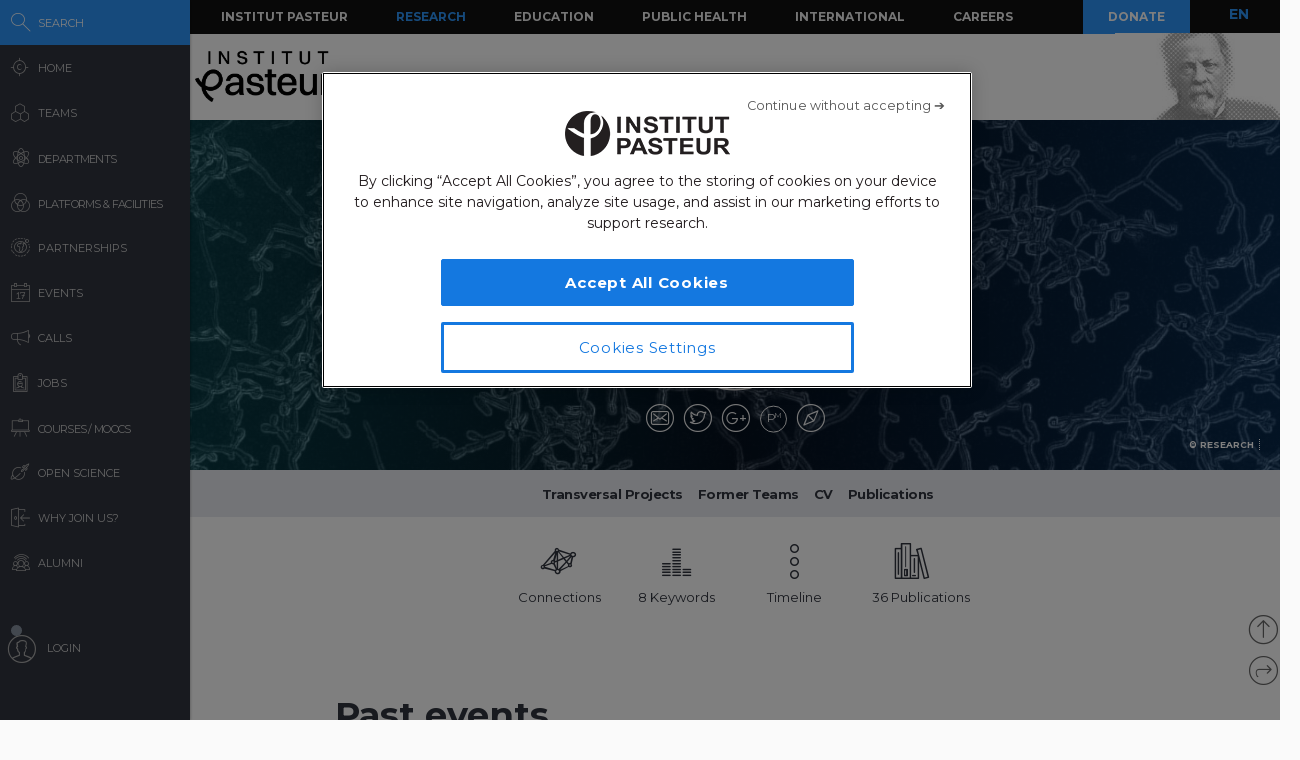

--- FILE ---
content_type: text/html; charset=UTF-8
request_url: https://research.pasteur.fr/ajax-api/?ajax=1&post_id=152955&path=content/post-list-event&%20
body_size: 3818
content:
	
	<article id="events" class="list">
		
				
							
				<div id="events-past" class="tab active">
					<h2>Past events</h2>
					
										
					<div class="timeline">
													<div id="post-241763" class="filterable item animated-in-order fadeInUp conference ">
									
<div class="left-content">

	<a href="https://research.pasteur.fr/en/event/10th-anniversary-mycology-department/" rel="bookmark">

		<div class="date">
						<div class="text">09:30</div>
			<div class="day">23</div>
			<div class="month-year">Jun 2025</div>

			<div class="label">conference</div>
		</div>

	</a>
</div>

<div class="right-content">
	
		
	<a href="https://research.pasteur.fr/en/event/10th-anniversary-mycology-department/" rel="bookmark">
		<h3>10th Anniversary Mycology Department – Yasmine Belkaid, Françoise Botterel, Petra Bacher, Benoit Briard, Gordon Brown, Jerome Govin, Anne Puel, Jeanne Ropars, Eveline Snelders, Allon Weiner</h3>	
		<div class="location">
			<strong>Building</strong>: François Jacob – 			<strong>Room</strong>: Auditorium François Jacob (17C) – 			<strong>Address:</strong> Institut Pasteur, Rue du Docteur Roux, Paris, France		</div>
	</a>

	<div class="structure relwrap">

	<div class="attach-list-wrap">
		<div class="attachment-list mini">
						
				
				
				
		
				
															<a href="https://research.pasteur.fr/en/department/mycology/" rel="bookmark">

					<div class="round">
													<img width="150" height="150" src="https://research.pasteur.fr/wp-content/uploads/2015/05/research_pasteur-mycology-bandeaumyco-1-150x150.jpg" class="attachment-thumbnail size-thumbnail wp-post-image" alt="" decoding="async" loading="lazy" srcset="https://research.pasteur.fr/wp-content/uploads/2015/05/research_pasteur-mycology-bandeaumyco-1-150x150.jpg 150w, https://research.pasteur.fr/wp-content/uploads/2015/05/research_pasteur-mycology-bandeaumyco-1-50x50.jpg 50w, https://research.pasteur.fr/wp-content/uploads/2015/05/research_pasteur-mycology-bandeaumyco-1-250x250.jpg 250w" sizes="auto, (max-width: 150px) 100vw, 150px" />											</div>
					<div class="title">Mycology</div>
				</a>
						
		


						
		
						
				
		
				
																									<a href="https://research.pasteur.fr/en/member/alicia-corbellini-piffer/" rel="bookmark">
						<div class="round member">
															<picture><source srcset="https://research.pasteur.fr/wp-content/uploads/2018/12/research_pasteur-alicia-corbellini-piffer-foto1-150x150.jpeg.webp 150w, https://research.pasteur.fr/wp-content/uploads/2018/12/research_pasteur-alicia-corbellini-piffer-foto1-300x300.jpeg.webp 300w, https://research.pasteur.fr/wp-content/uploads/2018/12/research_pasteur-alicia-corbellini-piffer-foto1-1024x1024.jpeg.webp 1024w, https://research.pasteur.fr/wp-content/uploads/2018/12/research_pasteur-alicia-corbellini-piffer-foto1-768x768.jpeg.webp 768w, https://research.pasteur.fr/wp-content/uploads/2018/12/research_pasteur-alicia-corbellini-piffer-foto1-50x50.jpeg.webp 50w, https://research.pasteur.fr/wp-content/uploads/2018/12/research_pasteur-alicia-corbellini-piffer-foto1-250x250.jpeg.webp 250w, https://research.pasteur.fr/wp-content/uploads/2018/12/research_pasteur-alicia-corbellini-piffer-foto1.jpeg.webp 1202w" sizes='auto, (max-width: 150px) 100vw, 150px' type="image/webp"><img width="150" height="150" src="https://research.pasteur.fr/wp-content/uploads/2018/12/research_pasteur-alicia-corbellini-piffer-foto1-150x150.jpeg" class="attachment-thumbnail size-thumbnail wp-post-image" alt="" decoding="async" loading="lazy" srcset="https://research.pasteur.fr/wp-content/uploads/2018/12/research_pasteur-alicia-corbellini-piffer-foto1-150x150.jpeg 150w, https://research.pasteur.fr/wp-content/uploads/2018/12/research_pasteur-alicia-corbellini-piffer-foto1-300x300.jpeg 300w, https://research.pasteur.fr/wp-content/uploads/2018/12/research_pasteur-alicia-corbellini-piffer-foto1-1024x1024.jpeg 1024w, https://research.pasteur.fr/wp-content/uploads/2018/12/research_pasteur-alicia-corbellini-piffer-foto1-768x768.jpeg 768w, https://research.pasteur.fr/wp-content/uploads/2018/12/research_pasteur-alicia-corbellini-piffer-foto1-50x50.jpeg 50w, https://research.pasteur.fr/wp-content/uploads/2018/12/research_pasteur-alicia-corbellini-piffer-foto1-250x250.jpeg 250w, https://research.pasteur.fr/wp-content/uploads/2018/12/research_pasteur-alicia-corbellini-piffer-foto1.jpeg 1202w" sizes="auto, (max-width: 150px) 100vw, 150px" data-eio="p" /></picture>													</div>
						<div class="title">Alícia Corbellini Piffer</div>
					</a>
																													<a href="https://research.pasteur.fr/en/member/cassandre-deculty/" rel="bookmark">
						<div class="round member">
															<picture><source srcset="https://research.pasteur.fr/wp-content/uploads/2024/06/research_pasteur-encassandre-decultyfrcassandre-deculty-deculty-photo-150x150.jpg.webp 150w, https://research.pasteur.fr/wp-content/uploads/2024/06/research_pasteur-encassandre-decultyfrcassandre-deculty-deculty-photo-50x50.jpg.webp 50w, https://research.pasteur.fr/wp-content/uploads/2024/06/research_pasteur-encassandre-decultyfrcassandre-deculty-deculty-photo-250x250.jpg.webp 250w" sizes='auto, (max-width: 150px) 100vw, 150px' type="image/webp"><img width="150" height="150" src="https://research.pasteur.fr/wp-content/uploads/2024/06/research_pasteur-encassandre-decultyfrcassandre-deculty-deculty-photo-150x150.jpg" class="attachment-thumbnail size-thumbnail wp-post-image" alt="" decoding="async" loading="lazy" srcset="https://research.pasteur.fr/wp-content/uploads/2024/06/research_pasteur-encassandre-decultyfrcassandre-deculty-deculty-photo-150x150.jpg 150w, https://research.pasteur.fr/wp-content/uploads/2024/06/research_pasteur-encassandre-decultyfrcassandre-deculty-deculty-photo-50x50.jpg 50w, https://research.pasteur.fr/wp-content/uploads/2024/06/research_pasteur-encassandre-decultyfrcassandre-deculty-deculty-photo-250x250.jpg 250w" sizes="auto, (max-width: 150px) 100vw, 150px" data-eio="p" /></picture>													</div>
						<div class="title">Cassandre Deculty</div>
					</a>
																													<a href="https://research.pasteur.fr/en/member/laura-rivas-arenas/" rel="bookmark">
						<div class="round member">
															<picture><source srcset="https://research.pasteur.fr/wp-content/uploads/2025/03/research_pasteur-laura-alejandra-rivas-arenas-whatsapp-image-2025-04-04-at-14.41.29-150x150.jpeg.webp 150w, https://research.pasteur.fr/wp-content/uploads/2025/03/research_pasteur-laura-alejandra-rivas-arenas-whatsapp-image-2025-04-04-at-14.41.29-50x50.jpeg.webp 50w, https://research.pasteur.fr/wp-content/uploads/2025/03/research_pasteur-laura-alejandra-rivas-arenas-whatsapp-image-2025-04-04-at-14.41.29-250x250.jpeg.webp 250w" sizes='auto, (max-width: 150px) 100vw, 150px' type="image/webp"><img width="150" height="150" src="https://research.pasteur.fr/wp-content/uploads/2025/03/research_pasteur-laura-alejandra-rivas-arenas-whatsapp-image-2025-04-04-at-14.41.29-150x150.jpeg" class="attachment-thumbnail size-thumbnail wp-post-image" alt="" decoding="async" loading="lazy" srcset="https://research.pasteur.fr/wp-content/uploads/2025/03/research_pasteur-laura-alejandra-rivas-arenas-whatsapp-image-2025-04-04-at-14.41.29-150x150.jpeg 150w, https://research.pasteur.fr/wp-content/uploads/2025/03/research_pasteur-laura-alejandra-rivas-arenas-whatsapp-image-2025-04-04-at-14.41.29-50x50.jpeg 50w, https://research.pasteur.fr/wp-content/uploads/2025/03/research_pasteur-laura-alejandra-rivas-arenas-whatsapp-image-2025-04-04-at-14.41.29-250x250.jpeg 250w" sizes="auto, (max-width: 150px) 100vw, 150px" data-eio="p" /></picture>													</div>
						<div class="title">Laura Alejandra RIVAS ARENAS</div>
					</a>
																													<a href="https://research.pasteur.fr/en/member/cecile-gautier/" rel="bookmark">
						<div class="round member">
															<img width="150" height="150" src="https://research.pasteur.fr/wp-content/uploads/2018/07/research_pasteur-cecile5-1-150x150.jpg" class="attachment-thumbnail size-thumbnail wp-post-image" alt="" decoding="async" loading="lazy" srcset="https://research.pasteur.fr/wp-content/uploads/2018/07/research_pasteur-cecile5-1-150x150.jpg 150w, https://research.pasteur.fr/wp-content/uploads/2018/07/research_pasteur-cecile5-1-50x50.jpg 50w, https://research.pasteur.fr/wp-content/uploads/2018/07/research_pasteur-cecile5-1-250x250.jpg 250w" sizes="auto, (max-width: 150px) 100vw, 150px" />													</div>
						<div class="title">Cécile Gautier</div>
					</a>
																													<a href="https://research.pasteur.fr/en/member/jessica-quintin/" rel="bookmark">
						<div class="round member">
															<img width="150" height="150" src="https://research.pasteur.fr/wp-content/uploads/2016/05/research.pasteur.fr_pasteurweb-3-150x150.jpg" class="attachment-thumbnail size-thumbnail wp-post-image" alt="" decoding="async" loading="lazy" srcset="https://research.pasteur.fr/wp-content/uploads/2016/05/research.pasteur.fr_pasteurweb-3-150x150.jpg 150w, https://research.pasteur.fr/wp-content/uploads/2016/05/research.pasteur.fr_pasteurweb-3-250x250.jpg 250w, https://research.pasteur.fr/wp-content/uploads/2016/05/research.pasteur.fr_pasteurweb-3-50x50.jpg 50w" sizes="auto, (max-width: 150px) 100vw, 150px" />													</div>
						<div class="title">Jessica Quintin</div>
					</a>
																													<a href="https://research.pasteur.fr/en/member/iuliana-ene/" rel="bookmark">
						<div class="round member">
															<img width="150" height="150" src="https://research.pasteur.fr/wp-content/uploads/2021/01/research_pasteur-iuliana-ene-ene-iuliana-1-copy-scaled-e1612802810122-150x150.jpg" class="attachment-thumbnail size-thumbnail wp-post-image" alt="" decoding="async" loading="lazy" srcset="https://research.pasteur.fr/wp-content/uploads/2021/01/research_pasteur-iuliana-ene-ene-iuliana-1-copy-scaled-e1612802810122-150x150.jpg 150w, https://research.pasteur.fr/wp-content/uploads/2021/01/research_pasteur-iuliana-ene-ene-iuliana-1-copy-scaled-e1612802810122-50x50.jpg 50w, https://research.pasteur.fr/wp-content/uploads/2021/01/research_pasteur-iuliana-ene-ene-iuliana-1-copy-scaled-e1612802810122-250x250.jpg 250w" sizes="auto, (max-width: 150px) 100vw, 150px" />													</div>
						<div class="title">Iuliana Ene</div>
					</a>
																													<a href="https://research.pasteur.fr/en/member/sarah-wong/" rel="bookmark">
						<div class="round member">
															<img width="150" height="150" src="https://research.pasteur.fr/wp-content/uploads/2018/07/research_pasteur-sarah1-150x150.jpg" class="attachment-thumbnail size-thumbnail wp-post-image" alt="" decoding="async" loading="lazy" srcset="https://research.pasteur.fr/wp-content/uploads/2018/07/research_pasteur-sarah1-150x150.jpg 150w, https://research.pasteur.fr/wp-content/uploads/2018/07/research_pasteur-sarah1-50x50.jpg 50w, https://research.pasteur.fr/wp-content/uploads/2018/07/research_pasteur-sarah1-250x250.jpg 250w" sizes="auto, (max-width: 150px) 100vw, 150px" />													</div>
						<div class="title">Sarah Wong</div>
					</a>
										
				</div>
	</div><!-- attach-list-wrap -->

</div><!-- structure rel-wrap -->
			<div class="squ-block add-to-calendar">

			<div data-icon="_" class="icon icon-clock"></div>

			<span class="addtocalendar atc-style-blue s-text">
		        <var class="atc_event">
		            <var class="atc_date_start">2025-06-23 </var>
		            <var class="atc_date_end">2025-06-24 </var>
		            <var class="atc_timezone">Europe/Paris</var>
		            <var class="atc_title">Sarah Wong</var>
		            <var class="atc_description">Sarah Wong completed her PhD at the University of Hong Kong in 2014, working on the characterization of a novel antifungal small molecule against Candida species. She then joined the Unit of Cytokines and [&hellip;]</var>
		            <var class="atc_location">Institut Pasteur, Rue du Docteur Roux, Paris, France</var>
		        </var>
		    </span>

		</div>
	
</div>								<div class="clear"></div>
							</div>
													<div id="post-224920" class="filterable item animated-in-order fadeInUp conference ">
									
<div class="left-content">

	<a href="https://research.pasteur.fr/en/event/save-the-date-tackling-antibacterial-and-antifungal-infections-from-disease-to-innovative-therapies-an-international-amr-symposium/" rel="bookmark">

		<div class="date">
						<div class="text">14:00</div>
			<div class="day">09</div>
			<div class="month-year">Dec 2024</div>

			<div class="label">conference</div>
		</div>

	</a>
</div>

<div class="right-content">
	
		
	<a href="https://research.pasteur.fr/en/event/save-the-date-tackling-antibacterial-and-antifungal-infections-from-disease-to-innovative-therapies-an-international-amr-symposium/" rel="bookmark">
		<h3>“Tackling antibacterial and antifungal resistant infections from disease to innovative therapies” – an international AMR symposium</h3>	
		<div class="location">
			<strong>Building</strong>: Duclaux – 			<strong>Room</strong>: Duclaux amphitheater – 					</div>
	</a>

	<div class="structure relwrap">

	<div class="attach-list-wrap">
		<div class="attachment-list mini">
						
				
				
				
		
				


						
		
						
				
		
				
																									<a href="https://research.pasteur.fr/en/member/paola-arimondo/" rel="bookmark">
						<div class="round member">
															<img width="150" height="150" src="https://research.pasteur.fr/wp-content/uploads/2017/10/research_pasteur-p-arimondo_5757-150x150.jpg" class="attachment-thumbnail size-thumbnail wp-post-image" alt="" decoding="async" loading="lazy" srcset="https://research.pasteur.fr/wp-content/uploads/2017/10/research_pasteur-p-arimondo_5757-150x150.jpg 150w, https://research.pasteur.fr/wp-content/uploads/2017/10/research_pasteur-p-arimondo_5757-50x50.jpg 50w, https://research.pasteur.fr/wp-content/uploads/2017/10/research_pasteur-p-arimondo_5757-250x250.jpg 250w" sizes="auto, (max-width: 150px) 100vw, 150px" />													</div>
						<div class="title">Paola Arimondo</div>
					</a>
																													<a href="https://research.pasteur.fr/en/member/iuliana-ene/" rel="bookmark">
						<div class="round member">
															<img width="150" height="150" src="https://research.pasteur.fr/wp-content/uploads/2021/01/research_pasteur-iuliana-ene-ene-iuliana-1-copy-scaled-e1612802810122-150x150.jpg" class="attachment-thumbnail size-thumbnail wp-post-image" alt="" decoding="async" loading="lazy" srcset="https://research.pasteur.fr/wp-content/uploads/2021/01/research_pasteur-iuliana-ene-ene-iuliana-1-copy-scaled-e1612802810122-150x150.jpg 150w, https://research.pasteur.fr/wp-content/uploads/2021/01/research_pasteur-iuliana-ene-ene-iuliana-1-copy-scaled-e1612802810122-50x50.jpg 50w, https://research.pasteur.fr/wp-content/uploads/2021/01/research_pasteur-iuliana-ene-ene-iuliana-1-copy-scaled-e1612802810122-250x250.jpg 250w" sizes="auto, (max-width: 150px) 100vw, 150px" />													</div>
						<div class="title">Iuliana Ene</div>
					</a>
																													<a href="https://research.pasteur.fr/en/member/philippe-glaser/" rel="bookmark">
						<div class="round member">
															<picture><source srcset="https://research.pasteur.fr/wp-content/uploads/2015/07/research.pasteur.fr_ha41-150x150.jpg.webp 150w, https://research.pasteur.fr/wp-content/uploads/2015/07/research.pasteur.fr_ha41-250x250.jpg.webp 250w, https://research.pasteur.fr/wp-content/uploads/2015/07/research.pasteur.fr_ha41-50x50.jpg.webp 50w" sizes='auto, (max-width: 150px) 100vw, 150px' type="image/webp"><img width="150" height="150" src="https://research.pasteur.fr/wp-content/uploads/2015/07/research.pasteur.fr_ha41-150x150.jpg" class="attachment-thumbnail size-thumbnail wp-post-image" alt="" decoding="async" loading="lazy" srcset="https://research.pasteur.fr/wp-content/uploads/2015/07/research.pasteur.fr_ha41-150x150.jpg 150w, https://research.pasteur.fr/wp-content/uploads/2015/07/research.pasteur.fr_ha41-250x250.jpg 250w, https://research.pasteur.fr/wp-content/uploads/2015/07/research.pasteur.fr_ha41-50x50.jpg 50w" sizes="auto, (max-width: 150px) 100vw, 150px" data-eio="p" /></picture>													</div>
						<div class="title">Philippe Glaser</div>
					</a>
																													<a href="https://research.pasteur.fr/en/member/emilie-boutet/" rel="bookmark">
						<div class="round member">
															<img width="150" height="150" src="https://research.pasteur.fr/wp-content/uploads/2021/06/research_pasteur-emilie-boutet-essai-jpeg-150x150.jpg" class="attachment-thumbnail size-thumbnail wp-post-image" alt="" decoding="async" loading="lazy" srcset="https://research.pasteur.fr/wp-content/uploads/2021/06/research_pasteur-emilie-boutet-essai-jpeg-150x150.jpg 150w, https://research.pasteur.fr/wp-content/uploads/2021/06/research_pasteur-emilie-boutet-essai-jpeg-50x50.jpg 50w, https://research.pasteur.fr/wp-content/uploads/2021/06/research_pasteur-emilie-boutet-essai-jpeg-250x250.jpg 250w" sizes="auto, (max-width: 150px) 100vw, 150px" />													</div>
						<div class="title">Emilie Boutet</div>
					</a>
										
				</div>
	</div><!-- attach-list-wrap -->

</div><!-- structure rel-wrap -->
			<div class="squ-block add-to-calendar">

			<div data-icon="_" class="icon icon-clock"></div>

			<span class="addtocalendar atc-style-blue s-text">
		        <var class="atc_event">
		            <var class="atc_date_start">2024-12-09 </var>
		            <var class="atc_date_end">2024-12-10 </var>
		            <var class="atc_timezone">Europe/Paris</var>
		            <var class="atc_title">Emilie Boutet</var>
		            <var class="atc_description">Emilie recently joined the Department for Scientific Programming and Incentive Actions (SPAIS). This newly created Department is part of the Scientific Direction at Institut Pasteur.</var>
		            <var class="atc_location"></var>
		        </var>
		    </span>

		</div>
	
</div>								<div class="clear"></div>
							</div>
													<div id="post-228363" class="filterable item animated-in-order fadeInUp conference ">
									
<div class="left-content">

	<a href="https://research.pasteur.fr/en/event/save-the-date-3rd-drug-discovery-screening-symposium-vaccines-and-therapeutics-an-atc-dds-initiative/" rel="bookmark">

		<div class="date">
						<div class="text">09:00</div>
			<div class="day">14</div>
			<div class="month-year">Nov 2024</div>

			<div class="label">conference</div>
		</div>

	</a>
</div>

<div class="right-content">
	
		
	<a href="https://research.pasteur.fr/en/event/save-the-date-3rd-drug-discovery-screening-symposium-vaccines-and-therapeutics-an-atc-dds-initiative/" rel="bookmark">
		<h3>3rd Drug Discovery &amp; Screening Symposium &#8211; &#8220;Innovative Therapeutics: Small Molecules and Biologics in Modern Medicine&#8221; &#8211; an ATC-DDS initiative</h3>	
		<div class="location">
			<strong>Building</strong>: Centre François Jacob – 			<strong>Room</strong>: François Jacob Auditorium – 			<strong>Address:</strong> Institut Pasteur, Rue du Docteur Roux, Paris, France		</div>
	</a>

	<div class="structure relwrap">

	<div class="attach-list-wrap">
		<div class="attachment-list mini">
							
																																																<a href="https://research.pasteur.fr/en/team/fabrice-agou-team/" rel="bookmark">

					<div class="round">
													<picture><source srcset="https://research.pasteur.fr/wp-content/uploads/2015/07/research.pasteur.fr_institutpasteur_14287-150x150.jpg.webp 150w, https://research.pasteur.fr/wp-content/uploads/2015/07/research.pasteur.fr_institutpasteur_14287-250x250.jpg.webp 250w, https://research.pasteur.fr/wp-content/uploads/2015/07/research.pasteur.fr_institutpasteur_14287-50x50.jpg.webp 50w" sizes='auto, (max-width: 150px) 100vw, 150px' type="image/webp"><img width="150" height="150" src="https://research.pasteur.fr/wp-content/uploads/2015/07/research.pasteur.fr_institutpasteur_14287-150x150.jpg" class="attachment-thumbnail size-thumbnail wp-post-image" alt="" decoding="async" loading="lazy" srcset="https://research.pasteur.fr/wp-content/uploads/2015/07/research.pasteur.fr_institutpasteur_14287-150x150.jpg 150w, https://research.pasteur.fr/wp-content/uploads/2015/07/research.pasteur.fr_institutpasteur_14287-250x250.jpg 250w, https://research.pasteur.fr/wp-content/uploads/2015/07/research.pasteur.fr_institutpasteur_14287-50x50.jpg 50w" sizes="auto, (max-width: 150px) 100vw, 150px" data-eio="p" /></picture>											</div>
					<div class="title">Chemogenomic and Biological Screening Platform (PF-CCB)</div>
				</a>
										
				
				
									
		
				
		
				


						
		
						
				
		
				
																									<a href="https://research.pasteur.fr/en/member/nienke-buddelmeijer/" rel="bookmark">
						<div class="round member">
															<picture><source srcset="https://research.pasteur.fr/wp-content/uploads/2015/10/research.pasteur.fr_nienke3a-150x150.jpg.webp 150w, https://research.pasteur.fr/wp-content/uploads/2015/10/research.pasteur.fr_nienke3a-250x250.jpg.webp 250w, https://research.pasteur.fr/wp-content/uploads/2015/10/research.pasteur.fr_nienke3a-50x50.jpg.webp 50w" sizes='auto, (max-width: 150px) 100vw, 150px' type="image/webp"><img width="150" height="150" src="https://research.pasteur.fr/wp-content/uploads/2015/10/research.pasteur.fr_nienke3a-150x150.jpg" class="attachment-thumbnail size-thumbnail wp-post-image" alt="" decoding="async" loading="lazy" srcset="https://research.pasteur.fr/wp-content/uploads/2015/10/research.pasteur.fr_nienke3a-150x150.jpg 150w, https://research.pasteur.fr/wp-content/uploads/2015/10/research.pasteur.fr_nienke3a-250x250.jpg 250w, https://research.pasteur.fr/wp-content/uploads/2015/10/research.pasteur.fr_nienke3a-50x50.jpg 50w" sizes="auto, (max-width: 150px) 100vw, 150px" data-eio="p" /></picture>													</div>
						<div class="title">Nienke Buddelmeijer</div>
					</a>
																													<a href="https://research.pasteur.fr/en/member/fabrice-agou/" rel="bookmark">
						<div class="round member">
															<picture><source srcset="https://research.pasteur.fr/wp-content/uploads/2015/06/research.pasteur.fr_image010-150x150.jpg.webp 150w, https://research.pasteur.fr/wp-content/uploads/2015/06/research.pasteur.fr_image010-250x250.jpg.webp 250w, https://research.pasteur.fr/wp-content/uploads/2015/06/research.pasteur.fr_image010-50x50.jpg.webp 50w" sizes='auto, (max-width: 150px) 100vw, 150px' type="image/webp"><img width="150" height="150" src="https://research.pasteur.fr/wp-content/uploads/2015/06/research.pasteur.fr_image010-150x150.jpg" class="attachment-thumbnail size-thumbnail wp-post-image" alt="" decoding="async" loading="lazy" srcset="https://research.pasteur.fr/wp-content/uploads/2015/06/research.pasteur.fr_image010-150x150.jpg 150w, https://research.pasteur.fr/wp-content/uploads/2015/06/research.pasteur.fr_image010-250x250.jpg 250w, https://research.pasteur.fr/wp-content/uploads/2015/06/research.pasteur.fr_image010-50x50.jpg 50w" sizes="auto, (max-width: 150px) 100vw, 150px" data-eio="p" /></picture>													</div>
						<div class="title">Fabrice Agou</div>
					</a>
																													<a href="https://research.pasteur.fr/en/member/emilie-boutet/" rel="bookmark">
						<div class="round member">
															<img width="150" height="150" src="https://research.pasteur.fr/wp-content/uploads/2021/06/research_pasteur-emilie-boutet-essai-jpeg-150x150.jpg" class="attachment-thumbnail size-thumbnail wp-post-image" alt="" decoding="async" loading="lazy" srcset="https://research.pasteur.fr/wp-content/uploads/2021/06/research_pasteur-emilie-boutet-essai-jpeg-150x150.jpg 150w, https://research.pasteur.fr/wp-content/uploads/2021/06/research_pasteur-emilie-boutet-essai-jpeg-50x50.jpg 50w, https://research.pasteur.fr/wp-content/uploads/2021/06/research_pasteur-emilie-boutet-essai-jpeg-250x250.jpg 250w" sizes="auto, (max-width: 150px) 100vw, 150px" />													</div>
						<div class="title">Emilie Boutet</div>
					</a>
																													<a href="https://research.pasteur.fr/en/member/mallory-perrin-wolff/" rel="bookmark">
						<div class="round member">
															<img width="150" height="150" src="https://research.pasteur.fr/wp-content/uploads/2017/05/research_pasteur-mallory-perrin-wolff-150x150.jpg" class="attachment-thumbnail size-thumbnail wp-post-image" alt="" decoding="async" loading="lazy" srcset="https://research.pasteur.fr/wp-content/uploads/2017/05/research_pasteur-mallory-perrin-wolff-150x150.jpg 150w, https://research.pasteur.fr/wp-content/uploads/2017/05/research_pasteur-mallory-perrin-wolff-50x50.jpg 50w, https://research.pasteur.fr/wp-content/uploads/2017/05/research_pasteur-mallory-perrin-wolff-250x250.jpg 250w, https://research.pasteur.fr/wp-content/uploads/2017/05/research_pasteur-mallory-perrin-wolff.jpg 200w" sizes="auto, (max-width: 150px) 100vw, 150px" />													</div>
						<div class="title">Mallory Perrin-Wolff</div>
					</a>
																													<a href="https://research.pasteur.fr/en/member/iuliana-ene/" rel="bookmark">
						<div class="round member">
															<img width="150" height="150" src="https://research.pasteur.fr/wp-content/uploads/2021/01/research_pasteur-iuliana-ene-ene-iuliana-1-copy-scaled-e1612802810122-150x150.jpg" class="attachment-thumbnail size-thumbnail wp-post-image" alt="" decoding="async" loading="lazy" srcset="https://research.pasteur.fr/wp-content/uploads/2021/01/research_pasteur-iuliana-ene-ene-iuliana-1-copy-scaled-e1612802810122-150x150.jpg 150w, https://research.pasteur.fr/wp-content/uploads/2021/01/research_pasteur-iuliana-ene-ene-iuliana-1-copy-scaled-e1612802810122-50x50.jpg 50w, https://research.pasteur.fr/wp-content/uploads/2021/01/research_pasteur-iuliana-ene-ene-iuliana-1-copy-scaled-e1612802810122-250x250.jpg 250w" sizes="auto, (max-width: 150px) 100vw, 150px" />													</div>
						<div class="title">Iuliana Ene</div>
					</a>
																													<a href="https://research.pasteur.fr/en/member/marcel-hollenstein/" rel="bookmark">
						<div class="round member">
															<picture><source srcset="https://research.pasteur.fr/wp-content/uploads/2016/01/research.pasteur.fr_thrashmanlessthrash-150x150.jpg.webp 150w, https://research.pasteur.fr/wp-content/uploads/2016/01/research.pasteur.fr_thrashmanlessthrash-250x250.jpg.webp 250w, https://research.pasteur.fr/wp-content/uploads/2016/01/research.pasteur.fr_thrashmanlessthrash-50x50.jpg.webp 50w" sizes='auto, (max-width: 150px) 100vw, 150px' type="image/webp"><img width="150" height="150" src="https://research.pasteur.fr/wp-content/uploads/2016/01/research.pasteur.fr_thrashmanlessthrash-150x150.jpg" class="attachment-thumbnail size-thumbnail wp-post-image" alt="" decoding="async" loading="lazy" srcset="https://research.pasteur.fr/wp-content/uploads/2016/01/research.pasteur.fr_thrashmanlessthrash-150x150.jpg 150w, https://research.pasteur.fr/wp-content/uploads/2016/01/research.pasteur.fr_thrashmanlessthrash-250x250.jpg 250w, https://research.pasteur.fr/wp-content/uploads/2016/01/research.pasteur.fr_thrashmanlessthrash-50x50.jpg 50w" sizes="auto, (max-width: 150px) 100vw, 150px" data-eio="p" /></picture>													</div>
						<div class="title">Marcel Hollenstein</div>
					</a>
																													<a href="https://research.pasteur.fr/en/member/nadia-naffakh/" rel="bookmark">
						<div class="round member">
															<picture><source srcset="https://research.pasteur.fr/wp-content/uploads/2015/08/research.pasteur.fr_photo_web1-150x150.jpg.webp 150w, https://research.pasteur.fr/wp-content/uploads/2015/08/research.pasteur.fr_photo_web1-300x300.jpg.webp 300w, https://research.pasteur.fr/wp-content/uploads/2015/08/research.pasteur.fr_photo_web1-250x250.jpg.webp 250w, https://research.pasteur.fr/wp-content/uploads/2015/08/research.pasteur.fr_photo_web1-50x50.jpg.webp 50w, https://research.pasteur.fr/wp-content/uploads/2015/08/research.pasteur.fr_photo_web1.jpg.webp 468w" sizes='auto, (max-width: 150px) 100vw, 150px' type="image/webp"><img width="150" height="150" src="https://research.pasteur.fr/wp-content/uploads/2015/08/research.pasteur.fr_photo_web1-150x150.jpg" class="attachment-thumbnail size-thumbnail wp-post-image" alt="" decoding="async" loading="lazy" srcset="https://research.pasteur.fr/wp-content/uploads/2015/08/research.pasteur.fr_photo_web1-150x150.jpg 150w, https://research.pasteur.fr/wp-content/uploads/2015/08/research.pasteur.fr_photo_web1-300x300.jpg 300w, https://research.pasteur.fr/wp-content/uploads/2015/08/research.pasteur.fr_photo_web1-250x250.jpg 250w, https://research.pasteur.fr/wp-content/uploads/2015/08/research.pasteur.fr_photo_web1-50x50.jpg 50w, https://research.pasteur.fr/wp-content/uploads/2015/08/research.pasteur.fr_photo_web1.jpg 468w" sizes="auto, (max-width: 150px) 100vw, 150px" data-eio="p" /></picture>													</div>
						<div class="title">Nadia Naffakh</div>
					</a>
																													<a href="https://research.pasteur.fr/en/member/eric-prina/" rel="bookmark">
						<div class="round member">
															<picture><source srcset="https://research.pasteur.fr/wp-content/uploads/2015/09/research.pasteur.fr_eric-150x150.jpg.webp 150w, https://research.pasteur.fr/wp-content/uploads/2015/09/research.pasteur.fr_eric-300x300.jpg.webp 300w, https://research.pasteur.fr/wp-content/uploads/2015/09/research.pasteur.fr_eric-1024x1024.jpg.webp 1024w, https://research.pasteur.fr/wp-content/uploads/2015/09/research.pasteur.fr_eric-250x250.jpg.webp 250w, https://research.pasteur.fr/wp-content/uploads/2015/09/research.pasteur.fr_eric-50x50.jpg.webp 50w, https://research.pasteur.fr/wp-content/uploads/2015/09/research.pasteur.fr_eric.jpg.webp 1134w" sizes='auto, (max-width: 150px) 100vw, 150px' type="image/webp"><img width="150" height="150" src="https://research.pasteur.fr/wp-content/uploads/2015/09/research.pasteur.fr_eric-150x150.jpg" class="attachment-thumbnail size-thumbnail wp-post-image" alt="" decoding="async" loading="lazy" srcset="https://research.pasteur.fr/wp-content/uploads/2015/09/research.pasteur.fr_eric-150x150.jpg 150w, https://research.pasteur.fr/wp-content/uploads/2015/09/research.pasteur.fr_eric-300x300.jpg 300w, https://research.pasteur.fr/wp-content/uploads/2015/09/research.pasteur.fr_eric-1024x1024.jpg 1024w, https://research.pasteur.fr/wp-content/uploads/2015/09/research.pasteur.fr_eric-250x250.jpg 250w, https://research.pasteur.fr/wp-content/uploads/2015/09/research.pasteur.fr_eric-50x50.jpg 50w, https://research.pasteur.fr/wp-content/uploads/2015/09/research.pasteur.fr_eric.jpg 1134w" sizes="auto, (max-width: 150px) 100vw, 150px" data-eio="p" /></picture>													</div>
						<div class="title">Eric Prina</div>
					</a>
																													<a href="https://research.pasteur.fr/en/member/ludovic-sauguet/" rel="bookmark">
						<div class="round member">
															<img width="150" height="150" src="https://research.pasteur.fr/wp-content/uploads/2015/05/research_pasteur-ludovic-sauguet-photo-sauguet-ludovic-scaled-e1650635785861-150x150.jpg" class="attachment-thumbnail size-thumbnail wp-post-image" alt="" decoding="async" loading="lazy" srcset="https://research.pasteur.fr/wp-content/uploads/2015/05/research_pasteur-ludovic-sauguet-photo-sauguet-ludovic-scaled-e1650635785861-150x150.jpg 150w, https://research.pasteur.fr/wp-content/uploads/2015/05/research_pasteur-ludovic-sauguet-photo-sauguet-ludovic-scaled-e1650635785861-50x50.jpg 50w, https://research.pasteur.fr/wp-content/uploads/2015/05/research_pasteur-ludovic-sauguet-photo-sauguet-ludovic-scaled-e1650635785861-250x250.jpg 250w" sizes="auto, (max-width: 150px) 100vw, 150px" />													</div>
						<div class="title">Ludovic Sauguet</div>
					</a>
																													<a href="https://research.pasteur.fr/en/member/olivier-sperandio/" rel="bookmark">
						<div class="round member">
															<img width="150" height="150" src="https://research.pasteur.fr/wp-content/uploads/2016/05/research.pasteur.fr_sperandio-id-photo-150x150.jpg" class="attachment-thumbnail size-thumbnail wp-post-image" alt="" decoding="async" loading="lazy" srcset="https://research.pasteur.fr/wp-content/uploads/2016/05/research.pasteur.fr_sperandio-id-photo-150x150.jpg 150w, https://research.pasteur.fr/wp-content/uploads/2016/05/research.pasteur.fr_sperandio-id-photo-300x300.jpg 300w, https://research.pasteur.fr/wp-content/uploads/2016/05/research.pasteur.fr_sperandio-id-photo-250x250.jpg 250w, https://research.pasteur.fr/wp-content/uploads/2016/05/research.pasteur.fr_sperandio-id-photo-50x50.jpg 50w, https://research.pasteur.fr/wp-content/uploads/2016/05/research.pasteur.fr_sperandio-id-photo.jpg 358w" sizes="auto, (max-width: 150px) 100vw, 150px" />													</div>
						<div class="title">Olivier Sperandio</div>
					</a>
																													<a href="https://research.pasteur.fr/en/member/helene-strick-marchand/" rel="bookmark">
						<div class="round member">
															<picture><source srcset="https://research.pasteur.fr/wp-content/uploads/2015/07/research.pasteur.fr_helena-150x150.jpg.webp 150w, https://research.pasteur.fr/wp-content/uploads/2015/07/research.pasteur.fr_helena-250x250.jpg.webp 250w, https://research.pasteur.fr/wp-content/uploads/2015/07/research.pasteur.fr_helena-50x50.jpg.webp 50w" sizes='auto, (max-width: 150px) 100vw, 150px' type="image/webp"><img width="150" height="150" src="https://research.pasteur.fr/wp-content/uploads/2015/07/research.pasteur.fr_helena-150x150.jpg" class="attachment-thumbnail size-thumbnail wp-post-image" alt="" decoding="async" loading="lazy" srcset="https://research.pasteur.fr/wp-content/uploads/2015/07/research.pasteur.fr_helena-150x150.jpg 150w, https://research.pasteur.fr/wp-content/uploads/2015/07/research.pasteur.fr_helena-250x250.jpg 250w, https://research.pasteur.fr/wp-content/uploads/2015/07/research.pasteur.fr_helena-50x50.jpg 50w" sizes="auto, (max-width: 150px) 100vw, 150px" data-eio="p" /></picture>													</div>
						<div class="title">Hélène Strick-Marchand</div>
					</a>
																													<a href="https://research.pasteur.fr/en/member/christophe-zimmer/" rel="bookmark">
						<div class="round member">
															<img width="150" height="150" src="https://research.pasteur.fr/wp-content/uploads/2015/05/research_pasteur-christophe-zimmer-chz-photo-resized-bw-150x150.jpg" class="attachment-thumbnail size-thumbnail wp-post-image" alt="" decoding="async" loading="lazy" srcset="https://research.pasteur.fr/wp-content/uploads/2015/05/research_pasteur-christophe-zimmer-chz-photo-resized-bw-150x150.jpg 150w, https://research.pasteur.fr/wp-content/uploads/2015/05/research_pasteur-christophe-zimmer-chz-photo-resized-bw-50x50.jpg 50w, https://research.pasteur.fr/wp-content/uploads/2015/05/research_pasteur-christophe-zimmer-chz-photo-resized-bw-250x250.jpg 250w" sizes="auto, (max-width: 150px) 100vw, 150px" />													</div>
						<div class="title">Christophe Zimmer</div>
					</a>
										
				</div>
	</div><!-- attach-list-wrap -->

</div><!-- structure rel-wrap -->
			<div class="squ-block add-to-calendar">

			<div data-icon="_" class="icon icon-clock"></div>

			<span class="addtocalendar atc-style-blue s-text">
		        <var class="atc_event">
		            <var class="atc_date_start">2024-11-14 </var>
		            <var class="atc_date_end">2024-11-14 </var>
		            <var class="atc_timezone">Europe/Paris</var>
		            <var class="atc_title">Christophe Zimmer</var>
		            <var class="atc_description"></var>
		            <var class="atc_location">Institut Pasteur, Rue du Docteur Roux, Paris, France</var>
		        </var>
		    </span>

		</div>
	
</div>								<div class="clear"></div>
							</div>
													<div id="post-170330" class="filterable item animated-in-order fadeInUp seminar hide">
									
<div class="left-content">

	<a href="https://research.pasteur.fr/en/event/mycology-department-seminar-duncan-wilson-the-fungal-zincophore-as-a-key-determinant-in-zinc-scavenging-and-immunopathology/" rel="bookmark">

		<div class="date">
						<div class="text">12:00</div>
			<div class="day">25</div>
			<div class="month-year">Nov 2021</div>

			<div class="label">seminar</div>
		</div>

	</a>
</div>

<div class="right-content">
	
		
	<a href="https://research.pasteur.fr/en/event/mycology-department-seminar-duncan-wilson-the-fungal-zincophore-as-a-key-determinant-in-zinc-scavenging-and-immunopathology/" rel="bookmark">
		<h3>Mycology department seminar &#8211; Duncan Wilson &#8220;The fungal zincophore as a key determinant in zinc scavenging and immunopathology&#8221;</h3>	
		<div class="location">
			<strong>Building</strong>: Fernbach – 			<strong>Room</strong>: Salle Jean-Paul Aubert – 			<strong>Address:</strong> Institut Pasteur, Rue du Docteur Roux, Paris, France		</div>
	</a>

	<div class="structure relwrap">

	<div class="attach-list-wrap">
		<div class="attachment-list mini">
						
				
				
				
		
				
															<a href="https://research.pasteur.fr/en/department/mycology/" rel="bookmark">

					<div class="round">
													<img width="150" height="150" src="https://research.pasteur.fr/wp-content/uploads/2015/05/research_pasteur-mycology-bandeaumyco-1-150x150.jpg" class="attachment-thumbnail size-thumbnail wp-post-image" alt="" decoding="async" loading="lazy" srcset="https://research.pasteur.fr/wp-content/uploads/2015/05/research_pasteur-mycology-bandeaumyco-1-150x150.jpg 150w, https://research.pasteur.fr/wp-content/uploads/2015/05/research_pasteur-mycology-bandeaumyco-1-50x50.jpg 50w, https://research.pasteur.fr/wp-content/uploads/2015/05/research_pasteur-mycology-bandeaumyco-1-250x250.jpg 250w" sizes="auto, (max-width: 150px) 100vw, 150px" />											</div>
					<div class="title">Mycology</div>
				</a>
						
		


						
		
						
				
		
				
																									<a href="https://research.pasteur.fr/en/member/iuliana-ene/" rel="bookmark">
						<div class="round member">
															<img width="150" height="150" src="https://research.pasteur.fr/wp-content/uploads/2021/01/research_pasteur-iuliana-ene-ene-iuliana-1-copy-scaled-e1612802810122-150x150.jpg" class="attachment-thumbnail size-thumbnail wp-post-image" alt="" decoding="async" loading="lazy" srcset="https://research.pasteur.fr/wp-content/uploads/2021/01/research_pasteur-iuliana-ene-ene-iuliana-1-copy-scaled-e1612802810122-150x150.jpg 150w, https://research.pasteur.fr/wp-content/uploads/2021/01/research_pasteur-iuliana-ene-ene-iuliana-1-copy-scaled-e1612802810122-50x50.jpg 50w, https://research.pasteur.fr/wp-content/uploads/2021/01/research_pasteur-iuliana-ene-ene-iuliana-1-copy-scaled-e1612802810122-250x250.jpg 250w" sizes="auto, (max-width: 150px) 100vw, 150px" />													</div>
						<div class="title">Iuliana Ene</div>
					</a>
										
				</div>
	</div><!-- attach-list-wrap -->

</div><!-- structure rel-wrap -->
			<div class="squ-block add-to-calendar">

			<div data-icon="_" class="icon icon-clock"></div>

			<span class="addtocalendar atc-style-blue s-text">
		        <var class="atc_event">
		            <var class="atc_date_start">2021-11-25 </var>
		            <var class="atc_date_end">2021-11-25 </var>
		            <var class="atc_timezone">Europe/Paris</var>
		            <var class="atc_title">Iuliana Ene</var>
		            <var class="atc_description"></var>
		            <var class="atc_location">Institut Pasteur, Rue du Docteur Roux, Paris, France</var>
		        </var>
		    </span>

		</div>
	
</div>								<div class="clear"></div>
							</div>
											</div>
										<div class="button gray show-all-events">View all events</div>
									</div>
							
	</article>
	


<!--Cached using Nginx-Helper on 2026-01-21 23:53:57. It took 181 queries executed in 0.900 seconds.-->
<!--Visit http://wordpress.org/extend/plugins/nginx-helper/faq/ for more details-->

--- FILE ---
content_type: application/javascript
request_url: https://research.pasteur.fr/wp-content/themes/biologyx2/js/sigma/src/classes/sigma.classes.dispatcher.js?_=1769036035553
body_size: 1258
content:
;(function() {
  'use strict';

  /**
   * Dispatcher constructor.
   *
   * @return {dispatcher} The new dispatcher instance.
   */
  var dispatcher = function() {
    Object.defineProperty(this, '_handlers', {
      value: {}
    });
  };




  /**
   * Will execute the handler everytime that the indicated event (or the
   * indicated events) will be triggered.
   *
   * @param  {string}           events  The name of the event (or the events
   *                                    separated by spaces).
   * @param  {function(Object)} handler The handler to bind.
   * @return {dispatcher}               Returns the instance itself.
   */
  dispatcher.prototype.bind = function(events, handler) {
    var i,
        l,
        event,
        eArray;

    if (
      arguments.length === 1 &&
      typeof arguments[0] === 'object'
    )
      for (events in arguments[0])
        this.bind(events, arguments[0][events]);
    else if (
      arguments.length === 2 &&
      typeof arguments[1] === 'function'
    ) {
      eArray = typeof events === 'string' ? events.split(' ') : events;

      for (i = 0, l = eArray.length; i !== l; i += 1) {
        event = eArray[i];

        // Check that event is not '':
        if (!event)
          continue;

        if (!this._handlers[event])
          this._handlers[event] = [];

        // Using an object instead of directly the handler will make possible
        // later to add flags
        this._handlers[event].push({
          handler: handler
        });
      }
    } else
      throw 'bind: Wrong arguments.';

    return this;
  };

  /**
   * Removes the handler from a specified event (or specified events).
   *
   * @param  {?string}           events  The name of the event (or the events
   *                                     separated by spaces). If undefined,
   *                                     then all handlers are removed.
   * @param  {?function(object)} handler The handler to unbind. If undefined,
   *                                     each handler bound to the event or the
   *                                     events will be removed.
   * @return {dispatcher}                Returns the instance itself.
   */
  dispatcher.prototype.unbind = function(events, handler) {
    var i,
        n,
        j,
        m,
        k,
        a,
        event,
        eArray = typeof events === 'string' ? events.split(' ') : events;

    if (!arguments.length) {
      for (k in this._handlers)
        delete this._handlers[k];
      return this;
    }

    if (handler) {
      for (i = 0, n = eArray.length; i !== n; i += 1) {
        event = eArray[i];
        if (this._handlers[event]) {
          a = [];
          for (j = 0, m = this._handlers[event].length; j !== m; j += 1)
            if (this._handlers[event][j].handler !== handler)
              a.push(this._handlers[event][j]);

          this._handlers[event] = a;
        }

        if (this._handlers[event] && this._handlers[event].length === 0)
          delete this._handlers[event];
      }
    } else
      for (i = 0, n = eArray.length; i !== n; i += 1)
        delete this._handlers[eArray[i]];

    return this;
  };

  /**
   * Executes each handler bound to the event
   *
   * @param  {string}     events The name of the event (or the events separated
   *                             by spaces).
   * @param  {?object}    data   The content of the event (optional).
   * @return {dispatcher}        Returns the instance itself.
   */
  dispatcher.prototype.dispatchEvent = function(events, data) {
    var i,
        n,
        j,
        m,
        a,
        event,
        eventName,
        self = this,
        eArray = typeof events === 'string' ? events.split(' ') : events;

    data = data === undefined ? {} : data;

    for (i = 0, n = eArray.length; i !== n; i += 1) {
      eventName = eArray[i];

      if (this._handlers[eventName]) {
        event = self.getEvent(eventName, data);
        a = [];

        for (j = 0, m = this._handlers[eventName].length; j !== m; j += 1) {
          this._handlers[eventName][j].handler(event);
          if (!this._handlers[eventName][j].one)
            a.push(this._handlers[eventName][j]);
        }

        this._handlers[eventName] = a;
      }
    }

    return this;
  };

  /**
   * Return an event object.
   *
   * @param  {string}  events The name of the event.
   * @param  {?object} data   The content of the event (optional).
   * @return {object}         Returns the instance itself.
   */
  dispatcher.prototype.getEvent = function(event, data) {
    return {
      type: event,
      data: data || {},
      target: this
    };
  };

  /**
   * A useful function to deal with inheritance. It will make the target
   * inherit the prototype of the class dispatcher as well as its constructor.
   *
   * @param {object} target The target.
   */
  dispatcher.extend = function(target, args) {
    var k;

    for (k in dispatcher.prototype)
      if (dispatcher.prototype.hasOwnProperty(k))
        target[k] = dispatcher.prototype[k];

    dispatcher.apply(target, args);
  };




  /**
   * EXPORT:
   * *******
   */
  if (typeof this.sigma !== 'undefined') {
    this.sigma.classes = this.sigma.classes || {};
    this.sigma.classes.dispatcher = dispatcher;
  } else if (typeof exports !== 'undefined') {
    if (typeof module !== 'undefined' && module.exports)
      exports = module.exports = dispatcher;
    exports.dispatcher = dispatcher;
  } else
    this.dispatcher = dispatcher;
}).call(this);
